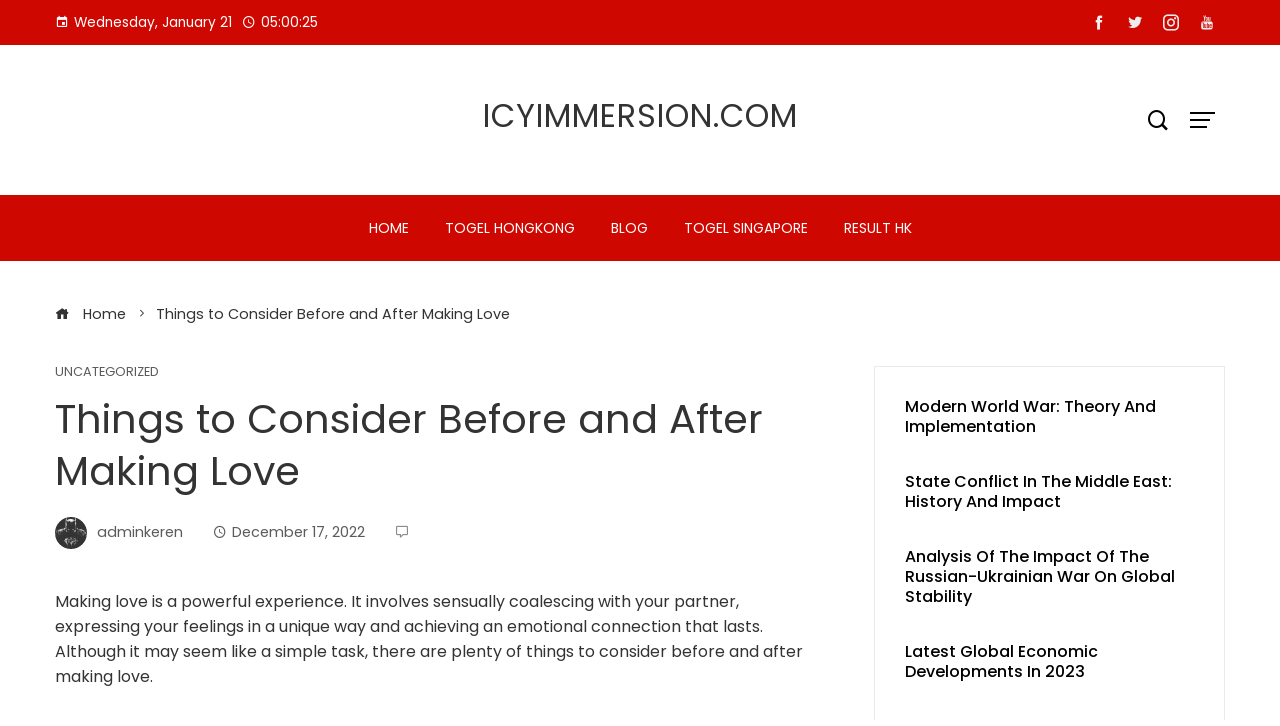

--- FILE ---
content_type: text/html; charset=UTF-8
request_url: https://icyimmersion.com/2022/12/17/things-to-consider-before-and-after-making-love/
body_size: 14062
content:
<!DOCTYPE html>
<html lang="en-US">

    <head>
        <meta charset="UTF-8">
        <meta name="viewport" content="width=device-width, initial-scale=1">
        <meta name='robots' content='index, follow, max-image-preview:large, max-snippet:-1, max-video-preview:-1' />

	<!-- This site is optimized with the Yoast SEO plugin v26.8 - https://yoast.com/product/yoast-seo-wordpress/ -->
	<title>Key Considerations Before and After Making Love</title>
	<meta name="description" content="Discover essential tips to enhance intimacy and connection. Explore key considerations before and after making love for a fulfilling experience." />
	<link rel="canonical" href="https://icyimmersion.com/2022/12/17/things-to-consider-before-and-after-making-love/" />
	<meta property="og:locale" content="en_US" />
	<meta property="og:type" content="article" />
	<meta property="og:title" content="Key Considerations Before and After Making Love" />
	<meta property="og:description" content="Discover essential tips to enhance intimacy and connection. Explore key considerations before and after making love for a fulfilling experience." />
	<meta property="og:url" content="https://icyimmersion.com/2022/12/17/things-to-consider-before-and-after-making-love/" />
	<meta property="og:site_name" content="icyimmersion.com" />
	<meta property="article:published_time" content="2022-12-17T21:04:01+00:00" />
	<meta name="author" content="adminkeren" />
	<meta name="twitter:card" content="summary_large_image" />
	<meta name="twitter:label1" content="Written by" />
	<meta name="twitter:data1" content="adminkeren" />
	<meta name="twitter:label2" content="Est. reading time" />
	<meta name="twitter:data2" content="3 minutes" />
	<script type="application/ld+json" class="yoast-schema-graph">{"@context":"https://schema.org","@graph":[{"@type":"Article","@id":"https://icyimmersion.com/2022/12/17/things-to-consider-before-and-after-making-love/#article","isPartOf":{"@id":"https://icyimmersion.com/2022/12/17/things-to-consider-before-and-after-making-love/"},"author":{"name":"adminkeren","@id":"https://icyimmersion.com/#/schema/person/70c8dd941c2b43b7310a865849b3bc25"},"headline":"Things to Consider Before and After Making Love","datePublished":"2022-12-17T21:04:01+00:00","mainEntityOfPage":{"@id":"https://icyimmersion.com/2022/12/17/things-to-consider-before-and-after-making-love/"},"wordCount":548,"inLanguage":"en-US"},{"@type":"WebPage","@id":"https://icyimmersion.com/2022/12/17/things-to-consider-before-and-after-making-love/","url":"https://icyimmersion.com/2022/12/17/things-to-consider-before-and-after-making-love/","name":"Key Considerations Before and After Making Love","isPartOf":{"@id":"https://icyimmersion.com/#website"},"datePublished":"2022-12-17T21:04:01+00:00","author":{"@id":"https://icyimmersion.com/#/schema/person/70c8dd941c2b43b7310a865849b3bc25"},"description":"Discover essential tips to enhance intimacy and connection. Explore key considerations before and after making love for a fulfilling experience.","breadcrumb":{"@id":"https://icyimmersion.com/2022/12/17/things-to-consider-before-and-after-making-love/#breadcrumb"},"inLanguage":"en-US","potentialAction":[{"@type":"ReadAction","target":["https://icyimmersion.com/2022/12/17/things-to-consider-before-and-after-making-love/"]}]},{"@type":"BreadcrumbList","@id":"https://icyimmersion.com/2022/12/17/things-to-consider-before-and-after-making-love/#breadcrumb","itemListElement":[{"@type":"ListItem","position":1,"name":"Home","item":"https://icyimmersion.com/"},{"@type":"ListItem","position":2,"name":"Things to Consider Before and After Making Love"}]},{"@type":"WebSite","@id":"https://icyimmersion.com/#website","url":"https://icyimmersion.com/","name":"icyimmersion.com","description":"","potentialAction":[{"@type":"SearchAction","target":{"@type":"EntryPoint","urlTemplate":"https://icyimmersion.com/?s={search_term_string}"},"query-input":{"@type":"PropertyValueSpecification","valueRequired":true,"valueName":"search_term_string"}}],"inLanguage":"en-US"},{"@type":"Person","@id":"https://icyimmersion.com/#/schema/person/70c8dd941c2b43b7310a865849b3bc25","name":"adminkeren","image":{"@type":"ImageObject","inLanguage":"en-US","@id":"https://icyimmersion.com/#/schema/person/image/","url":"https://secure.gravatar.com/avatar/79e4f95737397fa3bbda16d87679fe928462d63e8371d690e04fa9e7c02ad698?s=96&d=mm&r=g","contentUrl":"https://secure.gravatar.com/avatar/79e4f95737397fa3bbda16d87679fe928462d63e8371d690e04fa9e7c02ad698?s=96&d=mm&r=g","caption":"adminkeren"},"sameAs":["https://icyimmersion.com"],"url":"https://icyimmersion.com/author/adminkeren/"}]}</script>
	<!-- / Yoast SEO plugin. -->


<link rel='dns-prefetch' href='//fonts.googleapis.com' />
<link rel="alternate" type="application/rss+xml" title="icyimmersion.com &raquo; Feed" href="https://icyimmersion.com/feed/" />
<link rel="alternate" title="oEmbed (JSON)" type="application/json+oembed" href="https://icyimmersion.com/wp-json/oembed/1.0/embed?url=https%3A%2F%2Ficyimmersion.com%2F2022%2F12%2F17%2Fthings-to-consider-before-and-after-making-love%2F" />
<link rel="alternate" title="oEmbed (XML)" type="text/xml+oembed" href="https://icyimmersion.com/wp-json/oembed/1.0/embed?url=https%3A%2F%2Ficyimmersion.com%2F2022%2F12%2F17%2Fthings-to-consider-before-and-after-making-love%2F&#038;format=xml" />
<style id='wp-img-auto-sizes-contain-inline-css' type='text/css'>
img:is([sizes=auto i],[sizes^="auto," i]){contain-intrinsic-size:3000px 1500px}
/*# sourceURL=wp-img-auto-sizes-contain-inline-css */
</style>
<style id='wp-emoji-styles-inline-css' type='text/css'>

	img.wp-smiley, img.emoji {
		display: inline !important;
		border: none !important;
		box-shadow: none !important;
		height: 1em !important;
		width: 1em !important;
		margin: 0 0.07em !important;
		vertical-align: -0.1em !important;
		background: none !important;
		padding: 0 !important;
	}
/*# sourceURL=wp-emoji-styles-inline-css */
</style>
<style id='wp-block-library-inline-css' type='text/css'>
:root{--wp-block-synced-color:#7a00df;--wp-block-synced-color--rgb:122,0,223;--wp-bound-block-color:var(--wp-block-synced-color);--wp-editor-canvas-background:#ddd;--wp-admin-theme-color:#007cba;--wp-admin-theme-color--rgb:0,124,186;--wp-admin-theme-color-darker-10:#006ba1;--wp-admin-theme-color-darker-10--rgb:0,107,160.5;--wp-admin-theme-color-darker-20:#005a87;--wp-admin-theme-color-darker-20--rgb:0,90,135;--wp-admin-border-width-focus:2px}@media (min-resolution:192dpi){:root{--wp-admin-border-width-focus:1.5px}}.wp-element-button{cursor:pointer}:root .has-very-light-gray-background-color{background-color:#eee}:root .has-very-dark-gray-background-color{background-color:#313131}:root .has-very-light-gray-color{color:#eee}:root .has-very-dark-gray-color{color:#313131}:root .has-vivid-green-cyan-to-vivid-cyan-blue-gradient-background{background:linear-gradient(135deg,#00d084,#0693e3)}:root .has-purple-crush-gradient-background{background:linear-gradient(135deg,#34e2e4,#4721fb 50%,#ab1dfe)}:root .has-hazy-dawn-gradient-background{background:linear-gradient(135deg,#faaca8,#dad0ec)}:root .has-subdued-olive-gradient-background{background:linear-gradient(135deg,#fafae1,#67a671)}:root .has-atomic-cream-gradient-background{background:linear-gradient(135deg,#fdd79a,#004a59)}:root .has-nightshade-gradient-background{background:linear-gradient(135deg,#330968,#31cdcf)}:root .has-midnight-gradient-background{background:linear-gradient(135deg,#020381,#2874fc)}:root{--wp--preset--font-size--normal:16px;--wp--preset--font-size--huge:42px}.has-regular-font-size{font-size:1em}.has-larger-font-size{font-size:2.625em}.has-normal-font-size{font-size:var(--wp--preset--font-size--normal)}.has-huge-font-size{font-size:var(--wp--preset--font-size--huge)}.has-text-align-center{text-align:center}.has-text-align-left{text-align:left}.has-text-align-right{text-align:right}.has-fit-text{white-space:nowrap!important}#end-resizable-editor-section{display:none}.aligncenter{clear:both}.items-justified-left{justify-content:flex-start}.items-justified-center{justify-content:center}.items-justified-right{justify-content:flex-end}.items-justified-space-between{justify-content:space-between}.screen-reader-text{border:0;clip-path:inset(50%);height:1px;margin:-1px;overflow:hidden;padding:0;position:absolute;width:1px;word-wrap:normal!important}.screen-reader-text:focus{background-color:#ddd;clip-path:none;color:#444;display:block;font-size:1em;height:auto;left:5px;line-height:normal;padding:15px 23px 14px;text-decoration:none;top:5px;width:auto;z-index:100000}html :where(.has-border-color){border-style:solid}html :where([style*=border-top-color]){border-top-style:solid}html :where([style*=border-right-color]){border-right-style:solid}html :where([style*=border-bottom-color]){border-bottom-style:solid}html :where([style*=border-left-color]){border-left-style:solid}html :where([style*=border-width]){border-style:solid}html :where([style*=border-top-width]){border-top-style:solid}html :where([style*=border-right-width]){border-right-style:solid}html :where([style*=border-bottom-width]){border-bottom-style:solid}html :where([style*=border-left-width]){border-left-style:solid}html :where(img[class*=wp-image-]){height:auto;max-width:100%}:where(figure){margin:0 0 1em}html :where(.is-position-sticky){--wp-admin--admin-bar--position-offset:var(--wp-admin--admin-bar--height,0px)}@media screen and (max-width:600px){html :where(.is-position-sticky){--wp-admin--admin-bar--position-offset:0px}}

/*# sourceURL=wp-block-library-inline-css */
</style><style id='global-styles-inline-css' type='text/css'>
:root{--wp--preset--aspect-ratio--square: 1;--wp--preset--aspect-ratio--4-3: 4/3;--wp--preset--aspect-ratio--3-4: 3/4;--wp--preset--aspect-ratio--3-2: 3/2;--wp--preset--aspect-ratio--2-3: 2/3;--wp--preset--aspect-ratio--16-9: 16/9;--wp--preset--aspect-ratio--9-16: 9/16;--wp--preset--color--black: #000000;--wp--preset--color--cyan-bluish-gray: #abb8c3;--wp--preset--color--white: #ffffff;--wp--preset--color--pale-pink: #f78da7;--wp--preset--color--vivid-red: #cf2e2e;--wp--preset--color--luminous-vivid-orange: #ff6900;--wp--preset--color--luminous-vivid-amber: #fcb900;--wp--preset--color--light-green-cyan: #7bdcb5;--wp--preset--color--vivid-green-cyan: #00d084;--wp--preset--color--pale-cyan-blue: #8ed1fc;--wp--preset--color--vivid-cyan-blue: #0693e3;--wp--preset--color--vivid-purple: #9b51e0;--wp--preset--gradient--vivid-cyan-blue-to-vivid-purple: linear-gradient(135deg,rgb(6,147,227) 0%,rgb(155,81,224) 100%);--wp--preset--gradient--light-green-cyan-to-vivid-green-cyan: linear-gradient(135deg,rgb(122,220,180) 0%,rgb(0,208,130) 100%);--wp--preset--gradient--luminous-vivid-amber-to-luminous-vivid-orange: linear-gradient(135deg,rgb(252,185,0) 0%,rgb(255,105,0) 100%);--wp--preset--gradient--luminous-vivid-orange-to-vivid-red: linear-gradient(135deg,rgb(255,105,0) 0%,rgb(207,46,46) 100%);--wp--preset--gradient--very-light-gray-to-cyan-bluish-gray: linear-gradient(135deg,rgb(238,238,238) 0%,rgb(169,184,195) 100%);--wp--preset--gradient--cool-to-warm-spectrum: linear-gradient(135deg,rgb(74,234,220) 0%,rgb(151,120,209) 20%,rgb(207,42,186) 40%,rgb(238,44,130) 60%,rgb(251,105,98) 80%,rgb(254,248,76) 100%);--wp--preset--gradient--blush-light-purple: linear-gradient(135deg,rgb(255,206,236) 0%,rgb(152,150,240) 100%);--wp--preset--gradient--blush-bordeaux: linear-gradient(135deg,rgb(254,205,165) 0%,rgb(254,45,45) 50%,rgb(107,0,62) 100%);--wp--preset--gradient--luminous-dusk: linear-gradient(135deg,rgb(255,203,112) 0%,rgb(199,81,192) 50%,rgb(65,88,208) 100%);--wp--preset--gradient--pale-ocean: linear-gradient(135deg,rgb(255,245,203) 0%,rgb(182,227,212) 50%,rgb(51,167,181) 100%);--wp--preset--gradient--electric-grass: linear-gradient(135deg,rgb(202,248,128) 0%,rgb(113,206,126) 100%);--wp--preset--gradient--midnight: linear-gradient(135deg,rgb(2,3,129) 0%,rgb(40,116,252) 100%);--wp--preset--font-size--small: 0.9rem;--wp--preset--font-size--medium: 1.05rem;--wp--preset--font-size--large: clamp(1.39rem, 1.39rem + ((1vw - 0.2rem) * 0.836), 1.85rem);--wp--preset--font-size--x-large: clamp(1.85rem, 1.85rem + ((1vw - 0.2rem) * 1.182), 2.5rem);--wp--preset--font-size--xx-large: clamp(2.5rem, 2.5rem + ((1vw - 0.2rem) * 1.4), 3.27rem);--wp--preset--spacing--20: 0.44rem;--wp--preset--spacing--30: 0.67rem;--wp--preset--spacing--40: 1rem;--wp--preset--spacing--50: 1.5rem;--wp--preset--spacing--60: 2.25rem;--wp--preset--spacing--70: 3.38rem;--wp--preset--spacing--80: 5.06rem;--wp--preset--shadow--natural: 6px 6px 9px rgba(0, 0, 0, 0.2);--wp--preset--shadow--deep: 12px 12px 50px rgba(0, 0, 0, 0.4);--wp--preset--shadow--sharp: 6px 6px 0px rgba(0, 0, 0, 0.2);--wp--preset--shadow--outlined: 6px 6px 0px -3px rgb(255, 255, 255), 6px 6px rgb(0, 0, 0);--wp--preset--shadow--crisp: 6px 6px 0px rgb(0, 0, 0);}:root { --wp--style--global--content-size: var(--vm-wide-container-width);--wp--style--global--wide-size: 1200px; }:where(body) { margin: 0; }.wp-site-blocks > .alignleft { float: left; margin-right: 2em; }.wp-site-blocks > .alignright { float: right; margin-left: 2em; }.wp-site-blocks > .aligncenter { justify-content: center; margin-left: auto; margin-right: auto; }:where(.wp-site-blocks) > * { margin-block-start: 24px; margin-block-end: 0; }:where(.wp-site-blocks) > :first-child { margin-block-start: 0; }:where(.wp-site-blocks) > :last-child { margin-block-end: 0; }:root { --wp--style--block-gap: 24px; }:root :where(.is-layout-flow) > :first-child{margin-block-start: 0;}:root :where(.is-layout-flow) > :last-child{margin-block-end: 0;}:root :where(.is-layout-flow) > *{margin-block-start: 24px;margin-block-end: 0;}:root :where(.is-layout-constrained) > :first-child{margin-block-start: 0;}:root :where(.is-layout-constrained) > :last-child{margin-block-end: 0;}:root :where(.is-layout-constrained) > *{margin-block-start: 24px;margin-block-end: 0;}:root :where(.is-layout-flex){gap: 24px;}:root :where(.is-layout-grid){gap: 24px;}.is-layout-flow > .alignleft{float: left;margin-inline-start: 0;margin-inline-end: 2em;}.is-layout-flow > .alignright{float: right;margin-inline-start: 2em;margin-inline-end: 0;}.is-layout-flow > .aligncenter{margin-left: auto !important;margin-right: auto !important;}.is-layout-constrained > .alignleft{float: left;margin-inline-start: 0;margin-inline-end: 2em;}.is-layout-constrained > .alignright{float: right;margin-inline-start: 2em;margin-inline-end: 0;}.is-layout-constrained > .aligncenter{margin-left: auto !important;margin-right: auto !important;}.is-layout-constrained > :where(:not(.alignleft):not(.alignright):not(.alignfull)){max-width: var(--wp--style--global--content-size);margin-left: auto !important;margin-right: auto !important;}.is-layout-constrained > .alignwide{max-width: var(--wp--style--global--wide-size);}body .is-layout-flex{display: flex;}.is-layout-flex{flex-wrap: wrap;align-items: center;}.is-layout-flex > :is(*, div){margin: 0;}body .is-layout-grid{display: grid;}.is-layout-grid > :is(*, div){margin: 0;}body{padding-top: 0px;padding-right: 0px;padding-bottom: 0px;padding-left: 0px;}:root :where(.wp-element-button, .wp-block-button__link){background-color: #32373c;border-width: 0;color: #fff;font-family: inherit;font-size: inherit;font-style: inherit;font-weight: inherit;letter-spacing: inherit;line-height: inherit;padding-top: calc(0.667em + 2px);padding-right: calc(1.333em + 2px);padding-bottom: calc(0.667em + 2px);padding-left: calc(1.333em + 2px);text-decoration: none;text-transform: inherit;}.has-black-color{color: var(--wp--preset--color--black) !important;}.has-cyan-bluish-gray-color{color: var(--wp--preset--color--cyan-bluish-gray) !important;}.has-white-color{color: var(--wp--preset--color--white) !important;}.has-pale-pink-color{color: var(--wp--preset--color--pale-pink) !important;}.has-vivid-red-color{color: var(--wp--preset--color--vivid-red) !important;}.has-luminous-vivid-orange-color{color: var(--wp--preset--color--luminous-vivid-orange) !important;}.has-luminous-vivid-amber-color{color: var(--wp--preset--color--luminous-vivid-amber) !important;}.has-light-green-cyan-color{color: var(--wp--preset--color--light-green-cyan) !important;}.has-vivid-green-cyan-color{color: var(--wp--preset--color--vivid-green-cyan) !important;}.has-pale-cyan-blue-color{color: var(--wp--preset--color--pale-cyan-blue) !important;}.has-vivid-cyan-blue-color{color: var(--wp--preset--color--vivid-cyan-blue) !important;}.has-vivid-purple-color{color: var(--wp--preset--color--vivid-purple) !important;}.has-black-background-color{background-color: var(--wp--preset--color--black) !important;}.has-cyan-bluish-gray-background-color{background-color: var(--wp--preset--color--cyan-bluish-gray) !important;}.has-white-background-color{background-color: var(--wp--preset--color--white) !important;}.has-pale-pink-background-color{background-color: var(--wp--preset--color--pale-pink) !important;}.has-vivid-red-background-color{background-color: var(--wp--preset--color--vivid-red) !important;}.has-luminous-vivid-orange-background-color{background-color: var(--wp--preset--color--luminous-vivid-orange) !important;}.has-luminous-vivid-amber-background-color{background-color: var(--wp--preset--color--luminous-vivid-amber) !important;}.has-light-green-cyan-background-color{background-color: var(--wp--preset--color--light-green-cyan) !important;}.has-vivid-green-cyan-background-color{background-color: var(--wp--preset--color--vivid-green-cyan) !important;}.has-pale-cyan-blue-background-color{background-color: var(--wp--preset--color--pale-cyan-blue) !important;}.has-vivid-cyan-blue-background-color{background-color: var(--wp--preset--color--vivid-cyan-blue) !important;}.has-vivid-purple-background-color{background-color: var(--wp--preset--color--vivid-purple) !important;}.has-black-border-color{border-color: var(--wp--preset--color--black) !important;}.has-cyan-bluish-gray-border-color{border-color: var(--wp--preset--color--cyan-bluish-gray) !important;}.has-white-border-color{border-color: var(--wp--preset--color--white) !important;}.has-pale-pink-border-color{border-color: var(--wp--preset--color--pale-pink) !important;}.has-vivid-red-border-color{border-color: var(--wp--preset--color--vivid-red) !important;}.has-luminous-vivid-orange-border-color{border-color: var(--wp--preset--color--luminous-vivid-orange) !important;}.has-luminous-vivid-amber-border-color{border-color: var(--wp--preset--color--luminous-vivid-amber) !important;}.has-light-green-cyan-border-color{border-color: var(--wp--preset--color--light-green-cyan) !important;}.has-vivid-green-cyan-border-color{border-color: var(--wp--preset--color--vivid-green-cyan) !important;}.has-pale-cyan-blue-border-color{border-color: var(--wp--preset--color--pale-cyan-blue) !important;}.has-vivid-cyan-blue-border-color{border-color: var(--wp--preset--color--vivid-cyan-blue) !important;}.has-vivid-purple-border-color{border-color: var(--wp--preset--color--vivid-purple) !important;}.has-vivid-cyan-blue-to-vivid-purple-gradient-background{background: var(--wp--preset--gradient--vivid-cyan-blue-to-vivid-purple) !important;}.has-light-green-cyan-to-vivid-green-cyan-gradient-background{background: var(--wp--preset--gradient--light-green-cyan-to-vivid-green-cyan) !important;}.has-luminous-vivid-amber-to-luminous-vivid-orange-gradient-background{background: var(--wp--preset--gradient--luminous-vivid-amber-to-luminous-vivid-orange) !important;}.has-luminous-vivid-orange-to-vivid-red-gradient-background{background: var(--wp--preset--gradient--luminous-vivid-orange-to-vivid-red) !important;}.has-very-light-gray-to-cyan-bluish-gray-gradient-background{background: var(--wp--preset--gradient--very-light-gray-to-cyan-bluish-gray) !important;}.has-cool-to-warm-spectrum-gradient-background{background: var(--wp--preset--gradient--cool-to-warm-spectrum) !important;}.has-blush-light-purple-gradient-background{background: var(--wp--preset--gradient--blush-light-purple) !important;}.has-blush-bordeaux-gradient-background{background: var(--wp--preset--gradient--blush-bordeaux) !important;}.has-luminous-dusk-gradient-background{background: var(--wp--preset--gradient--luminous-dusk) !important;}.has-pale-ocean-gradient-background{background: var(--wp--preset--gradient--pale-ocean) !important;}.has-electric-grass-gradient-background{background: var(--wp--preset--gradient--electric-grass) !important;}.has-midnight-gradient-background{background: var(--wp--preset--gradient--midnight) !important;}.has-small-font-size{font-size: var(--wp--preset--font-size--small) !important;}.has-medium-font-size{font-size: var(--wp--preset--font-size--medium) !important;}.has-large-font-size{font-size: var(--wp--preset--font-size--large) !important;}.has-x-large-font-size{font-size: var(--wp--preset--font-size--x-large) !important;}.has-xx-large-font-size{font-size: var(--wp--preset--font-size--xx-large) !important;}
/*# sourceURL=global-styles-inline-css */
</style>

<link rel='stylesheet' id='viral-mag-style-css' href='https://icyimmersion.com/wp-content/themes/viral-mag/style.css?ver=2.0.58' type='text/css' media='all' />
<style id='viral-mag-style-inline-css' type='text/css'>
:root{--vm-template-color:#cf0701;--vm-template-dark-color:#ba0601;--vm-wide-container-width:1170px;--vm-fluid-container-width:80%;--vm-container-padding:80px;--vm-primary-width:66%;--vm-secondary-width:30%;--vm-responsive-width:780px;--vm-h1-size:38px;--vm-h2-size:34px;--vm-h3-size:30px;--vm-h4-size:26px;--vm-h5-size:22px;--vm-h6-size:18px;--vm-content-header-color:#000000;--vm-content-text-color:#333333;--vm-content-text-light-color:rgba(51,51,51,0.1);--vm-content-text-lighter-color:rgba(51,51,51,0.05);--vm-content-link-color:#000000;--vm-content-link-hov-color:#cf0701;--vm-title-color:#333333;--vm-th-height:45px;--vm-th-bg-color:#cf0701;--vm-th-text-color:#FFFFFF;--vm-th-anchor-color:#EEEEEE;--vm-logo-height:60px;--vm-logo-padding:15px;--vm-mh-header-bg-url:url();--vm-mh-header-bg-repeat:no-repeat;--vm-mh-header-bg-size:cover;--vm-mh-header-bg-position:center center;--vm-mh-header-bg-attach:scroll;--vm-mh-header-bg-color:;--vm-mh-button-color:#000000;--vm-mh-bg-color:#cf0701;--vm-mh-bg-color-mobile:#cf0701;--vm-mh-bg-border-color:#EEEEEE;--vm-mh-menu-color:#FFFFFF;--vm-mh-menu-hover-color:#FFFFFF;--vm-mh-submenu-bg-color:#F2F2F2;--vm-mh-submenu-color:#333333;--vm-mh-submenu-hover-color:#333333;--vm-mh-menu-dropdown-padding:12px;--vm-mh-toggle-button-color:#FFFFFF;--vm-footer-bg-url:url();--vm-footer-bg-repeat:no-repeat;--vm-footer-bg-size:cover;--vm-footer-bg-position:center center;--vm-footer-bg-attach:scroll;--vm-footer-bg-color:#333333;--vm-footer-title-color:#EEEEEE;--vm-footer-title-light-color:rgba(238,238,238,0.1);--vm-footer-text-color:#EEEEEE;--vm-footer-anchor-color:#EEEEEE;--vm-footer-border-color:#444444;--vm-content-widget-title-color:#000000}@media screen and (max-width:780px){.vm-menu{display:none}#vm-mobile-menu{display:block}.vm-header-two .vm-header,.vm-header-three .vm-header{background:var(--vm-mh-bg-color-mobile);padding-top:15px;padding-bottom:15px}.vm-header-two .vm-header .vm-container{justify-content:flex-end}.vm-sticky-header .headroom.headroom--not-top{position:relative;top:auto !important;left:auto;right:auto;z-index:9999;width:auto;box-shadow:none;-webkit-animation:none;animation:none}.vm-header .vm-offcanvas-nav,.vm-header .vm-search-button,.vm-header .vm-header-social-icons{display:none}#vm-content{padding-top:0 !important}.admin-bar.vm-sticky-header .headroom.headroom--not-top{top:auto}}@media screen and (max-width:1170px){.elementor-section.elementor-section-boxed>.elementor-container,.e-con.e-parent>.e-con-inner,.vm-wide .vm-container,.vm-boxed .vm-container{width:100% !important;padding-left:30px !important;padding-right:30px !important}}
/*# sourceURL=viral-mag-style-inline-css */
</style>
<link rel='stylesheet' id='eleganticons-css' href='https://icyimmersion.com/wp-content/themes/viral-mag/css/eleganticons.css?ver=2.0.58' type='text/css' media='all' />
<link rel='stylesheet' id='materialdesignicons-css' href='https://icyimmersion.com/wp-content/themes/viral-mag/css/materialdesignicons.css?ver=2.0.58' type='text/css' media='all' />
<link rel='stylesheet' id='icofont-css' href='https://icyimmersion.com/wp-content/themes/viral-mag/css/icofont.css?ver=2.0.58' type='text/css' media='all' />
<link rel='stylesheet' id='owl-carousel-css' href='https://icyimmersion.com/wp-content/themes/viral-mag/css/owl.carousel.css?ver=2.0.58' type='text/css' media='all' />
<link rel='stylesheet' id='viral-mag-fonts-css' href='https://fonts.googleapis.com/css?family=Poppins%3A100%2C100i%2C200%2C200i%2C300%2C300i%2C400%2C400i%2C500%2C500i%2C600%2C600i%2C700%2C700i%2C800%2C800i%2C900%2C900i%7COswald%3A200%2C300%2C400%2C500%2C600%2C700&#038;subset=latin%2Clatin-ext&#038;display=swap' type='text/css' media='all' />
<script type="text/javascript" src="https://icyimmersion.com/wp-includes/js/jquery/jquery.min.js?ver=3.7.1" id="jquery-core-js"></script>
<script type="text/javascript" src="https://icyimmersion.com/wp-includes/js/jquery/jquery-migrate.min.js?ver=3.4.1" id="jquery-migrate-js"></script>
<link rel="https://api.w.org/" href="https://icyimmersion.com/wp-json/" /><link rel="alternate" title="JSON" type="application/json" href="https://icyimmersion.com/wp-json/wp/v2/posts/995" /><link rel="EditURI" type="application/rsd+xml" title="RSD" href="https://icyimmersion.com/xmlrpc.php?rsd" />
<meta name="generator" content="WordPress 6.9" />
<link rel='shortlink' href='https://icyimmersion.com/?p=995' />
    </head>

    <body data-rsssl=1 class="wp-singular post-template-default single single-post postid-995 single-format-standard wp-embed-responsive wp-theme-viral-mag vm-right-sidebar vm-single-layout1 vm-top-header-on vm-sticky-sidebar vm-common-h-type vm-wide vm-header-style1 vm-sidebar-style2 vm-block-title-style2">
                        <div id="vm-page">
            <a class="skip-link screen-reader-text" href=" #vm-content">Skip to content</a>
            
<header id="vm-masthead" class="vm-site-header vm-header-two hover-style6 vm-tagline-inline-logo vm-no-border" >
            <div class="vm-top-header">
            <div class="vm-container">
                    <div class="vm-th-left th-date">
        <span><i class="mdi-calendar"></i>Wednesday, January 21</span><span><i class="mdi-clock-time-four-outline"></i><span class="vm-time"></span></span>    </div><!-- .vm-th-left -->
        <div class="vm-th-right th-social">
        <a href="#" target="_blank"><i class="icofont-facebook"></i></a><a href="#" target="_blank"><i class="icofont-twitter"></i></a><a href="#" target="_blank"><i class="icofont-instagram"></i></a><a href="#" target="_blank"><i class="icofont-youtube"></i></a>    </div><!-- .vm-th-right -->
                </div>
        </div><!-- .vm-top-header -->
    
    <div class="vm-middle-header">
        <div class="vm-container">
            <div class="vm-middle-header-left">
                            </div>

            <div id="vm-site-branding">
                        <div class="vm-site-title-tagline">
                                <p class="vm-site-title"><a href="https://icyimmersion.com/" rel="home">icyimmersion.com</a></p>
                                    <p class="vm-site-description"><a href="https://icyimmersion.com/" rel="home"></a></p>
                        </div>
                    </div><!-- .site-branding -->

            <div class="vm-middle-header-right">
                                    <div class="vm-search-button"><a href="javascript:void(0)"><i class="icofont-search-1"></i></a></div>
                                        <div class="vm-offcanvas-nav"><a href="javascript:void(0)"><span></span><span></span><span></span></a></div>
                                </div>
        </div>
    </div>

    <div class="vm-header">
        <div class="vm-container">
            <nav id="vm-site-navigation" class="vm-main-navigation">
                <div class="vm-menu vm-clearfix"><ul id="menu-primary" class="vm-clearfix"><li id="menu-item-15" class="menu-item menu-item-type-custom menu-item-object-custom menu-item-home menu-item-15"><a href="https://icyimmersion.com/">Home</a></li>
<li id="menu-item-335" class="menu-item menu-item-type-custom menu-item-object-custom menu-item-335"><a href="https://cajondelosesmaltes.com/">Togel hongkong</a></li>
<li id="menu-item-17" class="menu-item menu-item-type-post_type menu-item-object-page menu-item-17"><a href="https://icyimmersion.com/blog/">Blog</a></li>
<li id="menu-item-580" class="menu-item menu-item-type-custom menu-item-object-custom menu-item-580"><a href="https://www.sogofusion.com/">Togel Singapore</a></li>
<li id="menu-item-972" class="menu-item menu-item-type-custom menu-item-object-custom menu-item-972"><a href="https://normakhemmingaward.org/">Result HK</a></li>
</ul></div>                <div id="vm-mobile-menu" class="menu-primary-container"><a href="javascript:void(0)"  class="menu-collapser"><div class="collapse-button"><span class="icon-bar"></span><span class="icon-bar"></span><span class="icon-bar"></span></div></a><ul id="vm-responsive-menu" class="menu"><li class="menu-item menu-item-type-custom menu-item-object-custom menu-item-home menu-item-15"><a href="https://icyimmersion.com/">Home</a></li>
<li class="menu-item menu-item-type-custom menu-item-object-custom menu-item-335"><a href="https://cajondelosesmaltes.com/">Togel hongkong</a></li>
<li class="menu-item menu-item-type-post_type menu-item-object-page menu-item-17"><a href="https://icyimmersion.com/blog/">Blog</a></li>
<li class="menu-item menu-item-type-custom menu-item-object-custom menu-item-580"><a href="https://www.sogofusion.com/">Togel Singapore</a></li>
<li class="menu-item menu-item-type-custom menu-item-object-custom menu-item-972"><a href="https://normakhemmingaward.org/">Result HK</a></li>
</ul></div>            </nav><!--  #vm-site-navigation -->
        </div>
    </div>
</header><!--  #vm-masthead -->            <div id="vm-content" class="vm-site-content vm-clearfix">        <div class="vm-main-content vm-container" >
            <nav role="navigation" aria-label="Breadcrumbs" class="breadcrumb-trail breadcrumbs" itemprop="breadcrumb"><ul class="trail-items" itemscope itemtype="http://schema.org/BreadcrumbList"><meta name="numberOfItems" content="2" /><meta name="itemListOrder" content="Ascending" /><li itemprop="itemListElement" itemscope itemtype="http://schema.org/ListItem" class="trail-item trail-begin"><a href="https://icyimmersion.com/" rel="home" itemprop="item"><span itemprop="name"><i class="icofont-home"></i> Home</span></a><meta itemprop="position" content="1" /></li><li itemprop="itemListElement" itemscope itemtype="http://schema.org/ListItem" class="trail-item trail-end"><span itemprop="name">Things to Consider Before and After Making Love</span><meta itemprop="position" content="2" /></li></ul></nav>
            <div class="vm-site-wrapper">
                <div id="primary" class="content-area">

                    <article id="post-995" class="post-995 post type-post status-publish format-standard hentry category-uncategorized">

                        
                            <div class="entry-header">
                                <div class="single-entry-category"><a href="https://icyimmersion.com/category/uncategorized/" rel="category tag">Uncategorized</a></div><h1 class="entry-title">Things to Consider Before and After Making Love</h1>            <div class="single-entry-meta">
                <span class="entry-author"> <img alt='' src='https://secure.gravatar.com/avatar/79e4f95737397fa3bbda16d87679fe928462d63e8371d690e04fa9e7c02ad698?s=32&#038;d=mm&#038;r=g' srcset='https://secure.gravatar.com/avatar/79e4f95737397fa3bbda16d87679fe928462d63e8371d690e04fa9e7c02ad698?s=64&#038;d=mm&#038;r=g 2x' class='avatar avatar-32 photo' height='32' width='32' decoding='async'/><span class="author vcard">adminkeren</span></span><span class="entry-post-date"><i class="mdi-clock-time-four-outline"></i><time class="entry-date published updated">December 17, 2022</time></span><span class="entry-comment"><i class="mdi-comment-outline"></i></span>            </div><!-- .entry-meta -->
                                        </div>

                            <div class="entry-wrapper">
                                
                                <div class="entry-content">
                                    <p>Making love is a powerful experience. It involves sensually coalescing with your partner, expressing your feelings in a unique way and achieving an emotional connection that lasts. Although it may seem like a simple task, there are plenty of things to consider before and after making love.</p>
<p>The first thing you should do before pursuing your passion is to understand the difference between making love and having sex. It&#8217;s easy to confuse these two activities, but they are actually quite different. The main differences lie in the intention behind the actions and how you feel after completing them. Aside from these differences, it&#8217;s also important to know what you want in bed, and to be confident in your decision.</p>
<p>There are a few things you can do to make your bedroom more romantic. These include using candles, dim lighting, and soft music. You might also want to try a bubble bath with champagne. You can also switch positions to stimulate your mind and body.</p>
<p>When you are making love with your loved one, you might want to pay attention to your breathing. By doing so, you will be able to make the most of your time together. A good way to do this is to focus on your breath while exhaling in tandem with your partner. You could even imagine breathing in tandem and then taking turns exhaling in tandem. This will help you to ground yourself while still allowing your partner to move freely around you.</p>
<p>Foreplay is another great sign of making love. In this activity, you may touch, kiss, or hug your partner. This is a form of intimacy that is often overlooked, but can really bring two people closer together. Foreplay can be more fun and more interesting when the two of you are in love.</p>
<p>There are many ways to make love, but the main goal is to connect with your partner. Whether it&#8217;s through kissing, hugging, or other physical contact, the feeling of being close to your partner will be worth the effort. It can give you the chance to see your partner&#8217;s true personality. The best part is that it will create a stronger foundation for your relationship.</p>
<p>Some people think that making love is the same as having sex. While this is true in some cases, they aren&#8217;t the same. Having sex is a general sexual intercourse between couples, while making love is more intimate. However, if you truly want to have an amazing love making experience, then you will need to have an open mind.</p>
<p>The best way to make love is to let your partner know how much you care. The more you tell them, the easier it will be to express your feelings. Having a loved one in your life is a wonderful gift, but it&#8217;s not always something you can rely on. If your love isn&#8217;t reciprocated, then you should rethink your goals for the relationship.</p>
<p>Getting close to your loved one might be difficult if you&#8217;re in a relationship where your partner doesn&#8217;t share your interests. You should learn what your partner wants and needs, and be sure to let your partner know what you are looking for.</p>
                                </div><!-- .entry-content -->
                                                            </div>

                        
                    </article><!-- #post-## -->

                    
            <div class="viral-mag-author-info">

                                    <div class="viral-mag-author-avatar">
                        <a href="https://icyimmersion.com/author/adminkeren/" rel="author">
                            <img alt='' src='https://secure.gravatar.com/avatar/79e4f95737397fa3bbda16d87679fe928462d63e8371d690e04fa9e7c02ad698?s=100&#038;d=mm&#038;r=g' srcset='https://secure.gravatar.com/avatar/79e4f95737397fa3bbda16d87679fe928462d63e8371d690e04fa9e7c02ad698?s=200&#038;d=mm&#038;r=g 2x' class='avatar avatar-100 photo' height='100' width='100' loading='lazy' decoding='async'/>                        </a>
                    </div><!-- .author-avatar -->
                
                <div class="viral-mag-author-description">
                    <h5>By adminkeren</h5>
                    
                    <div class="viral-mag-author-icons">
                        <a href="https://icyimmersion.com"><i class="icon_house"></i></a>                    </div>
                </div>
            </div>

                        <nav class="navigation post-navigation" role="navigation">
                <div class="nav-links">
                    <div class="nav-previous vm-clearfix">
                        <a href="https://icyimmersion.com/2022/12/16/what-is-love-23/" rel="prev"><span>Previous Post</span>What Is Love?</a>                    </div>

                    <div class="nav-next vm-clearfix">
                        <a href="https://icyimmersion.com/2022/12/18/how-to-say-i-love-you-in-english-10/" rel="next"><span>Next Post</span>How to Say I Love You in English</a>                    </div>
                </div>
            </nav>
                            </div><!-- #primary -->

                            <div id="secondary" class="widget-area" >
                <div class="theiaStickySidebar">
                    <aside id="viral_mag_latest_posts-2" class="widget widget_viral_mag_latest_posts">        <ul class="vm-latest-posts">
                            <li class="vm-clearfix">
                    
                    <div class="vm-lp-content" style="width:100%">
                        <h3 class="vm-pl-title vm-post-title" >
                            <a href="https://icyimmersion.com/2026/01/16/modern-world-war-theory-and-implementation/">
                                Modern World War: Theory and Implementation                            </a>
                        </h3>

                        
                                            </div>
                </li>
                                <li class="vm-clearfix">
                    
                    <div class="vm-lp-content" style="width:100%">
                        <h3 class="vm-pl-title vm-post-title" >
                            <a href="https://icyimmersion.com/2026/01/11/state-conflict-in-the-middle-east-history-and-impact/">
                                State Conflict in the Middle East: History and Impact                            </a>
                        </h3>

                        
                                            </div>
                </li>
                                <li class="vm-clearfix">
                    
                    <div class="vm-lp-content" style="width:100%">
                        <h3 class="vm-pl-title vm-post-title" >
                            <a href="https://icyimmersion.com/2026/01/06/analysis-of-the-impact-of-the-russian-ukrainian-war-on-global-stability/">
                                Analysis of the Impact of the Russian-Ukrainian War on Global Stability                            </a>
                        </h3>

                        
                                            </div>
                </li>
                                <li class="vm-clearfix">
                    
                    <div class="vm-lp-content" style="width:100%">
                        <h3 class="vm-pl-title vm-post-title" >
                            <a href="https://icyimmersion.com/2026/01/01/latest-global-economic-developments-in-2023/">
                                Latest Global Economic Developments in 2023                            </a>
                        </h3>

                        
                                            </div>
                </li>
                                <li class="vm-clearfix">
                    
                    <div class="vm-lp-content" style="width:100%">
                        <h3 class="vm-pl-title vm-post-title" >
                            <a href="https://icyimmersion.com/2025/12/27/the-impact-of-climate-change-on-global-political-stability/">
                                The Impact of Climate Change on Global Political Stability                            </a>
                        </h3>

                        
                                            </div>
                </li>
                        </ul>
        </aside><aside id="archives-2" class="widget widget_archive"><h4 class="widget-title">Archives</h4>
			<ul>
					<li><a href='https://icyimmersion.com/2026/01/'>January 2026</a></li>
	<li><a href='https://icyimmersion.com/2025/12/'>December 2025</a></li>
	<li><a href='https://icyimmersion.com/2025/07/'>July 2025</a></li>
	<li><a href='https://icyimmersion.com/2025/06/'>June 2025</a></li>
	<li><a href='https://icyimmersion.com/2025/05/'>May 2025</a></li>
	<li><a href='https://icyimmersion.com/2025/04/'>April 2025</a></li>
	<li><a href='https://icyimmersion.com/2025/03/'>March 2025</a></li>
	<li><a href='https://icyimmersion.com/2025/02/'>February 2025</a></li>
	<li><a href='https://icyimmersion.com/2025/01/'>January 2025</a></li>
	<li><a href='https://icyimmersion.com/2024/12/'>December 2024</a></li>
	<li><a href='https://icyimmersion.com/2024/11/'>November 2024</a></li>
	<li><a href='https://icyimmersion.com/2024/10/'>October 2024</a></li>
	<li><a href='https://icyimmersion.com/2024/09/'>September 2024</a></li>
	<li><a href='https://icyimmersion.com/2024/08/'>August 2024</a></li>
	<li><a href='https://icyimmersion.com/2024/07/'>July 2024</a></li>
	<li><a href='https://icyimmersion.com/2024/06/'>June 2024</a></li>
	<li><a href='https://icyimmersion.com/2024/05/'>May 2024</a></li>
	<li><a href='https://icyimmersion.com/2024/04/'>April 2024</a></li>
	<li><a href='https://icyimmersion.com/2024/03/'>March 2024</a></li>
	<li><a href='https://icyimmersion.com/2024/02/'>February 2024</a></li>
	<li><a href='https://icyimmersion.com/2024/01/'>January 2024</a></li>
	<li><a href='https://icyimmersion.com/2023/12/'>December 2023</a></li>
	<li><a href='https://icyimmersion.com/2023/11/'>November 2023</a></li>
	<li><a href='https://icyimmersion.com/2023/10/'>October 2023</a></li>
	<li><a href='https://icyimmersion.com/2023/09/'>September 2023</a></li>
	<li><a href='https://icyimmersion.com/2023/08/'>August 2023</a></li>
	<li><a href='https://icyimmersion.com/2023/07/'>July 2023</a></li>
	<li><a href='https://icyimmersion.com/2023/06/'>June 2023</a></li>
	<li><a href='https://icyimmersion.com/2023/05/'>May 2023</a></li>
	<li><a href='https://icyimmersion.com/2023/04/'>April 2023</a></li>
	<li><a href='https://icyimmersion.com/2023/03/'>March 2023</a></li>
	<li><a href='https://icyimmersion.com/2023/02/'>February 2023</a></li>
	<li><a href='https://icyimmersion.com/2023/01/'>January 2023</a></li>
	<li><a href='https://icyimmersion.com/2022/12/'>December 2022</a></li>
	<li><a href='https://icyimmersion.com/2022/11/'>November 2022</a></li>
	<li><a href='https://icyimmersion.com/2022/10/'>October 2022</a></li>
	<li><a href='https://icyimmersion.com/2022/09/'>September 2022</a></li>
	<li><a href='https://icyimmersion.com/2022/08/'>August 2022</a></li>
	<li><a href='https://icyimmersion.com/2022/07/'>July 2022</a></li>
	<li><a href='https://icyimmersion.com/2022/06/'>June 2022</a></li>
	<li><a href='https://icyimmersion.com/2022/05/'>May 2022</a></li>
	<li><a href='https://icyimmersion.com/2022/04/'>April 2022</a></li>
	<li><a href='https://icyimmersion.com/2022/03/'>March 2022</a></li>
	<li><a href='https://icyimmersion.com/2022/02/'>February 2022</a></li>
	<li><a href='https://icyimmersion.com/2022/01/'>January 2022</a></li>
	<li><a href='https://icyimmersion.com/2021/12/'>December 2021</a></li>
	<li><a href='https://icyimmersion.com/2021/11/'>November 2021</a></li>
	<li><a href='https://icyimmersion.com/2021/10/'>October 2021</a></li>
	<li><a href='https://icyimmersion.com/2021/09/'>September 2021</a></li>
	<li><a href='https://icyimmersion.com/2021/08/'>August 2021</a></li>
	<li><a href='https://icyimmersion.com/2021/07/'>July 2021</a></li>
			</ul>

			</aside><aside id="calendar-2" class="widget widget_calendar"><div id="calendar_wrap" class="calendar_wrap"><table id="wp-calendar" class="wp-calendar-table">
	<caption>December 2022</caption>
	<thead>
	<tr>
		<th scope="col" aria-label="Monday">M</th>
		<th scope="col" aria-label="Tuesday">T</th>
		<th scope="col" aria-label="Wednesday">W</th>
		<th scope="col" aria-label="Thursday">T</th>
		<th scope="col" aria-label="Friday">F</th>
		<th scope="col" aria-label="Saturday">S</th>
		<th scope="col" aria-label="Sunday">S</th>
	</tr>
	</thead>
	<tbody>
	<tr>
		<td colspan="3" class="pad">&nbsp;</td><td>1</td><td><a href="https://icyimmersion.com/2022/12/02/" aria-label="Posts published on December 2, 2022">2</a></td><td><a href="https://icyimmersion.com/2022/12/03/" aria-label="Posts published on December 3, 2022">3</a></td><td><a href="https://icyimmersion.com/2022/12/04/" aria-label="Posts published on December 4, 2022">4</a></td>
	</tr>
	<tr>
		<td>5</td><td><a href="https://icyimmersion.com/2022/12/06/" aria-label="Posts published on December 6, 2022">6</a></td><td><a href="https://icyimmersion.com/2022/12/07/" aria-label="Posts published on December 7, 2022">7</a></td><td><a href="https://icyimmersion.com/2022/12/08/" aria-label="Posts published on December 8, 2022">8</a></td><td><a href="https://icyimmersion.com/2022/12/09/" aria-label="Posts published on December 9, 2022">9</a></td><td>10</td><td><a href="https://icyimmersion.com/2022/12/11/" aria-label="Posts published on December 11, 2022">11</a></td>
	</tr>
	<tr>
		<td>12</td><td><a href="https://icyimmersion.com/2022/12/13/" aria-label="Posts published on December 13, 2022">13</a></td><td><a href="https://icyimmersion.com/2022/12/14/" aria-label="Posts published on December 14, 2022">14</a></td><td><a href="https://icyimmersion.com/2022/12/15/" aria-label="Posts published on December 15, 2022">15</a></td><td><a href="https://icyimmersion.com/2022/12/16/" aria-label="Posts published on December 16, 2022">16</a></td><td><a href="https://icyimmersion.com/2022/12/17/" aria-label="Posts published on December 17, 2022">17</a></td><td><a href="https://icyimmersion.com/2022/12/18/" aria-label="Posts published on December 18, 2022">18</a></td>
	</tr>
	<tr>
		<td>19</td><td><a href="https://icyimmersion.com/2022/12/20/" aria-label="Posts published on December 20, 2022">20</a></td><td><a href="https://icyimmersion.com/2022/12/21/" aria-label="Posts published on December 21, 2022">21</a></td><td>22</td><td><a href="https://icyimmersion.com/2022/12/23/" aria-label="Posts published on December 23, 2022">23</a></td><td><a href="https://icyimmersion.com/2022/12/24/" aria-label="Posts published on December 24, 2022">24</a></td><td>25</td>
	</tr>
	<tr>
		<td><a href="https://icyimmersion.com/2022/12/26/" aria-label="Posts published on December 26, 2022">26</a></td><td>27</td><td><a href="https://icyimmersion.com/2022/12/28/" aria-label="Posts published on December 28, 2022">28</a></td><td><a href="https://icyimmersion.com/2022/12/29/" aria-label="Posts published on December 29, 2022">29</a></td><td>30</td><td><a href="https://icyimmersion.com/2022/12/31/" aria-label="Posts published on December 31, 2022">31</a></td>
		<td class="pad" colspan="1">&nbsp;</td>
	</tr>
	</tbody>
	</table><nav aria-label="Previous and next months" class="wp-calendar-nav">
		<span class="wp-calendar-nav-prev"><a href="https://icyimmersion.com/2022/11/">&laquo; Nov</a></span>
		<span class="pad">&nbsp;</span>
		<span class="wp-calendar-nav-next"><a href="https://icyimmersion.com/2023/01/">Jan &raquo;</a></span>
	</nav></div></aside>
		<aside id="recent-posts-2" class="widget widget_recent_entries">
		<h4 class="widget-title">Recent Posts</h4>
		<ul>
											<li>
					<a href="https://icyimmersion.com/2026/01/16/modern-world-war-theory-and-implementation/">Modern World War: Theory and Implementation</a>
									</li>
											<li>
					<a href="https://icyimmersion.com/2026/01/11/state-conflict-in-the-middle-east-history-and-impact/">State Conflict in the Middle East: History and Impact</a>
									</li>
											<li>
					<a href="https://icyimmersion.com/2026/01/06/analysis-of-the-impact-of-the-russian-ukrainian-war-on-global-stability/">Analysis of the Impact of the Russian-Ukrainian War on Global Stability</a>
									</li>
											<li>
					<a href="https://icyimmersion.com/2026/01/01/latest-global-economic-developments-in-2023/">Latest Global Economic Developments in 2023</a>
									</li>
											<li>
					<a href="https://icyimmersion.com/2025/12/27/the-impact-of-climate-change-on-global-political-stability/">The Impact of Climate Change on Global Political Stability</a>
									</li>
					</ul>

		</aside><aside id="text-2" class="widget widget_text"><h4 class="widget-title">Advertisement</h4>			<div class="textwidget"><p><a href="https://gelseykirklandacademyofclassicalballet.org/">Togel hongkong</a></p>
<p><a href="https://www.annhuang.com/">data hk</a></p>
<p><a href="https://www.npapn2021.com/">Keluaran sgp</a></p>
<p><a href="https://www.elynspublishing.com/"><span data-sheets-value="{&quot;1&quot;:2,&quot;2&quot;:&quot;demo slot pragmatic&quot;}" data-sheets-userformat="{&quot;2&quot;:829,&quot;3&quot;:{&quot;1&quot;:0},&quot;5&quot;:{&quot;1&quot;:[{&quot;1&quot;:2,&quot;2&quot;:0,&quot;5&quot;:{&quot;1&quot;:2,&quot;2&quot;:0}},{&quot;1&quot;:0,&quot;2&quot;:0,&quot;3&quot;:3},{&quot;1&quot;:1,&quot;2&quot;:0,&quot;4&quot;:1}]},&quot;6&quot;:{&quot;1&quot;:[{&quot;1&quot;:2,&quot;2&quot;:0,&quot;5&quot;:{&quot;1&quot;:2,&quot;2&quot;:0}},{&quot;1&quot;:0,&quot;2&quot;:0,&quot;3&quot;:3},{&quot;1&quot;:1,&quot;2&quot;:0,&quot;4&quot;:1}]},&quot;7&quot;:{&quot;1&quot;:[{&quot;1&quot;:2,&quot;2&quot;:0,&quot;5&quot;:{&quot;1&quot;:2,&quot;2&quot;:0}},{&quot;1&quot;:0,&quot;2&quot;:0,&quot;3&quot;:3},{&quot;1&quot;:1,&quot;2&quot;:0,&quot;4&quot;:1}]},&quot;8&quot;:{&quot;1&quot;:[{&quot;1&quot;:2,&quot;2&quot;:0,&quot;5&quot;:{&quot;1&quot;:2,&quot;2&quot;:0}},{&quot;1&quot;:0,&quot;2&quot;:0,&quot;3&quot;:3},{&quot;1&quot;:1,&quot;2&quot;:0,&quot;4&quot;:1}]},&quot;11&quot;:3,&quot;12&quot;:0}">demo slot </span><span data-sheets-value="{&quot;1&quot;:2,&quot;2&quot;:&quot;demo slot pragmatic&quot;}" data-sheets-userformat="{&quot;2&quot;:829,&quot;3&quot;:{&quot;1&quot;:0},&quot;5&quot;:{&quot;1&quot;:[{&quot;1&quot;:2,&quot;2&quot;:0,&quot;5&quot;:{&quot;1&quot;:2,&quot;2&quot;:0}},{&quot;1&quot;:0,&quot;2&quot;:0,&quot;3&quot;:3},{&quot;1&quot;:1,&quot;2&quot;:0,&quot;4&quot;:1}]},&quot;6&quot;:{&quot;1&quot;:[{&quot;1&quot;:2,&quot;2&quot;:0,&quot;5&quot;:{&quot;1&quot;:2,&quot;2&quot;:0}},{&quot;1&quot;:0,&quot;2&quot;:0,&quot;3&quot;:3},{&quot;1&quot;:1,&quot;2&quot;:0,&quot;4&quot;:1}]},&quot;7&quot;:{&quot;1&quot;:[{&quot;1&quot;:2,&quot;2&quot;:0,&quot;5&quot;:{&quot;1&quot;:2,&quot;2&quot;:0}},{&quot;1&quot;:0,&quot;2&quot;:0,&quot;3&quot;:3},{&quot;1&quot;:1,&quot;2&quot;:0,&quot;4&quot;:1}]},&quot;8&quot;:{&quot;1&quot;:[{&quot;1&quot;:2,&quot;2&quot;:0,&quot;5&quot;:{&quot;1&quot;:2,&quot;2&quot;:0}},{&quot;1&quot;:0,&quot;2&quot;:0,&quot;3&quot;:3},{&quot;1&quot;:1,&quot;2&quot;:0,&quot;4&quot;:1}]},&quot;11&quot;:3,&quot;12&quot;:0}">pragmatic</span></a></p>
<p><a href="https://medicaloid.com/">pengeluaran sgp</a></p>
<p><a href="https://congresolgc.org/">keluaran sgp</a></p>
<p><a href="https://river-dolphins.com/">Data hk</a></p>
<p><a href="https://www.chesterarnold.com/">pengeluaran hk</a></p>
<p><a href="https://stroudnature.org/">Pengeluaran Macau</a></p>
<p><a href="https://www.hdcmonterey.org/">Keluaran Macau</a></p>
<p><a href="https://www.harriscountyjuryservice.com/">LIVE MACAU</a></p>
<p><a href="https://www.clearfieldconnected.org/"><span data-sheets-root="1">result kamboja</span></a></p>
<p><a href="https://www.womeninagscience.org/post/women-who-revolutionized-ag-2">Slot Deposit Pulsa</a></p>
<p><a href="https://cavemancoffeecavesf.com/"><span data-sheets-root="1">pengeluaran sgp</span></a></p>
<p><a href="https://socadido.org/"><span data-sheets-root="1">togel macau</span></a></p>
<p><a href="https://monahans.gabbartllc.com/"><span data-sheets-root="1">slot deposit pulsa tanpa potongan</span></a></p>
<p><a href="https://www.consulatalgerie-oujda.org"><span data-sheets-root="1">data macau</span></a></p>
<p><a href="https://moveandwash.com/en/home"><span data-sheets-root="1">keluaran macau hari ini</span></a></p>
<p>&nbsp;</p>
<p><a href="https://www.zuwenainternationalschool.com/fees-structure/"><span data-sheets-root="1">slot deposit pulsa indosat</span></a></p>
<p><a href="https://revistadireito.com/blog-direito/"><span data-sheets-root="1">cintatogel</span></a></p>
<p><a href="https://kitomaindonesia.com/"><span data-sheets-root="1">pengeluaran hk</span></a></p>
<p><a href="https://chelatacos.com/"><span data-sheets-root="1">togel macau</span></a></p>
<p><a href="https://www.spdn-cr.org/"><span data-sheets-root="1">nenektogel4d</span></a></p>
<p><a href="https://www.nikuyano-curry.com/"><span data-sheets-root="1">togel macau hari ini</span></a></p>
<p><a href="https://gsvq.org/"><span data-sheets-root="1">data hk</span></a></p>
<p><a href="https://208phoandveganboise.com/"><span data-sheets-root="1">pengeluaran hk</span></a></p>
<p><a href="https://30thrumahsakit.com/"><span data-sheets-root="1">togel macau hari ini</span></a></p>
<p><a href="https://dlhlampungselatan.org/program/"><span data-sheets-root="1">pengeluaran hk</span></a></p>
<p><a href="https://northzenmedia.org/contact-us/"><span data-sheets-root="1">pengeluaran macau</span></a></p>
<p><span data-sheets-root="1"><a href="https://farmersinnandtavern.com/">pengeluaran china</a></span></p>
<p><a href="https://www.acshr2024.org/"><span data-sheets-root="1">data hk</span></a></p>
<p><a href="https://ebook-blri.org/"><span data-sheets-root="1">data hk lotto</span></a></p>
<p><a href="https://www.pjpku.com/"><span data-sheets-root="1">pengeluaran hk</span></a></p>
<p><a href="https://www.allupobar.com/"><span data-sheets-root="1">togel sdy lotto</span></a></p>
<p><a href="https://lahrs2024.com/"><span data-sheets-root="1">pengeluaran hk lotto</span></a></p>
<p><span data-sheets-root="1"><a href="https://greatlakescsmi.org/ontario/">live draw macau hari ini</a></span></p>
<p><a href="https://www.thebeaconhillpub.com/"><span data-sheets-root="1">live draw sdy lotto</span></a></p>
<p><a href="https://www.coffeeloungelucca.com/"><span data-sheets-root="1">toto sdy lotto</span></a></p>
<p><a href="https://www.camprooseveltfirebird.com/"><span data-sheets-root="1">pengeluaran sdy lotto</span></a></p>
<p><a href="https://icdsrmktr2025.com/"><span data-sheets-root="1">togel sdy lotto</span></a></p>
<p><a href="https://es-pal.org/"><span data-sheets-root="1">togel sdy lotto</span></a></p>
<p>&nbsp;</p>
</div>
		</aside>                </div>
            </div><!-- #secondary -->
                        </div>

        </div>
        </div><!-- #content --><footer id="vm-colophon" class="vm-site-footer col-3-1-1-1" >            <div class="vm-main-footer">
                <div class="vm-container">
                    <div class="vm-main-footer-wrap vm-clearfix">
                                                        <div class="vm-footer vm-footer1">
                                    <aside id="text-4" class="widget widget_text">			<div class="textwidget"><p><a href="https://www.crescentgrill.com/">Data SGP</a></p>
<p><a href="https://apssr.com/">Pengeluaran SGP</a></p>
<p><a href="https://jewel993.com/">keluaran sgp</a></p>
</div>
		</aside>                                </div>
                                                    </div>
                </div>
            </div>
                        <div class="vm-bottom-footer">
                <div class="vm-container">
                    <div class="vm-site-info">
                        <span class="vm-copyright-text">&copy; 2021 Viral Mag. All Right Reserved.</span>
                        WordPress Theme <span class="sep"> | </span><a title="Download Viral News" href="https://hashthemes.com/wordpress-theme/viral-mag/" target="_blank">Viral Mag</a> by HashThemes                    </div><!-- #site-info -->
                </div>
            </div>
            </footer><!-- #colophon --></div><!-- #page --><script type="speculationrules">
{"prefetch":[{"source":"document","where":{"and":[{"href_matches":"/*"},{"not":{"href_matches":["/wp-*.php","/wp-admin/*","/wp-content/uploads/*","/wp-content/*","/wp-content/plugins/*","/wp-content/themes/viral-mag/*","/*\\?(.+)"]}},{"not":{"selector_matches":"a[rel~=\"nofollow\"]"}},{"not":{"selector_matches":".no-prefetch, .no-prefetch a"}}]},"eagerness":"conservative"}]}
</script>
            <a href="#" id="back-to-top" class="progress" data-tooltip="Back To Top">
                <i class="arrow_carrot-up"></i>
            </a>
            <div class="vm-search-wrapper"><div class="vm-search-container"><form role="search" method="get" class="search-form" action="https://icyimmersion.com/"><input autocomplete="off" type="search" class="search-field" placeholder="Enter a keyword to search..." value="" name="s" /><button type="submit" class="search-submit"><i class="icofont-search"></i></button><a href="#" class="vm-search-close"><div class="viral-mag-selected-icon"><i class="icofont-close-line-squared"></i></div></a></form></div></div>        <div class="vm-offcanvas-sidebar-modal"></div>
        <div class="vm-offcanvas-sidebar">
            <a href="javascript:void(0)" class="vm-offcanvas-close"></a>
            <div class="vm-offcanvas-sidebar-wrapper">
                No widgets found. Go to Widget page and add the widget in Offcanvas Sidebar Widget Area.            </div>
        </div>
        <script type="text/javascript" src="https://icyimmersion.com/wp-content/themes/viral-mag/js/owl.carousel.js?ver=2.0.58" id="owl-carousel-js"></script>
<script type="text/javascript" src="https://icyimmersion.com/wp-content/themes/viral-mag/js/hoverintent.js?ver=2.0.58" id="hoverintent-js"></script>
<script type="text/javascript" src="https://icyimmersion.com/wp-content/themes/viral-mag/js/superfish.js?ver=2.0.58" id="superfish-js"></script>
<script type="text/javascript" src="https://icyimmersion.com/wp-content/themes/viral-mag/js/headroom.js?ver=2.0.58" id="headroom-js"></script>
<script type="text/javascript" src="https://icyimmersion.com/wp-content/themes/viral-mag/js/theia-sticky-sidebar.js?ver=2.0.58" id="theia-sticky-sidebar-js"></script>
<script type="text/javascript" src="https://icyimmersion.com/wp-content/themes/viral-mag/js/ResizeSensor.js?ver=2.0.58" id="resizesensor-js"></script>
<script type="text/javascript" id="viral-mag-custom-js-extra">
/* <![CDATA[ */
var viral_mag_options = {"template_path":"https://icyimmersion.com/wp-content/themes/viral-mag","rtl":"false"};
//# sourceURL=viral-mag-custom-js-extra
/* ]]> */
</script>
<script type="text/javascript" src="https://icyimmersion.com/wp-content/themes/viral-mag/js/custom.js?ver=2.0.58" id="viral-mag-custom-js"></script>
<script id="wp-emoji-settings" type="application/json">
{"baseUrl":"https://s.w.org/images/core/emoji/17.0.2/72x72/","ext":".png","svgUrl":"https://s.w.org/images/core/emoji/17.0.2/svg/","svgExt":".svg","source":{"concatemoji":"https://icyimmersion.com/wp-includes/js/wp-emoji-release.min.js?ver=6.9"}}
</script>
<script type="module">
/* <![CDATA[ */
/*! This file is auto-generated */
const a=JSON.parse(document.getElementById("wp-emoji-settings").textContent),o=(window._wpemojiSettings=a,"wpEmojiSettingsSupports"),s=["flag","emoji"];function i(e){try{var t={supportTests:e,timestamp:(new Date).valueOf()};sessionStorage.setItem(o,JSON.stringify(t))}catch(e){}}function c(e,t,n){e.clearRect(0,0,e.canvas.width,e.canvas.height),e.fillText(t,0,0);t=new Uint32Array(e.getImageData(0,0,e.canvas.width,e.canvas.height).data);e.clearRect(0,0,e.canvas.width,e.canvas.height),e.fillText(n,0,0);const a=new Uint32Array(e.getImageData(0,0,e.canvas.width,e.canvas.height).data);return t.every((e,t)=>e===a[t])}function p(e,t){e.clearRect(0,0,e.canvas.width,e.canvas.height),e.fillText(t,0,0);var n=e.getImageData(16,16,1,1);for(let e=0;e<n.data.length;e++)if(0!==n.data[e])return!1;return!0}function u(e,t,n,a){switch(t){case"flag":return n(e,"\ud83c\udff3\ufe0f\u200d\u26a7\ufe0f","\ud83c\udff3\ufe0f\u200b\u26a7\ufe0f")?!1:!n(e,"\ud83c\udde8\ud83c\uddf6","\ud83c\udde8\u200b\ud83c\uddf6")&&!n(e,"\ud83c\udff4\udb40\udc67\udb40\udc62\udb40\udc65\udb40\udc6e\udb40\udc67\udb40\udc7f","\ud83c\udff4\u200b\udb40\udc67\u200b\udb40\udc62\u200b\udb40\udc65\u200b\udb40\udc6e\u200b\udb40\udc67\u200b\udb40\udc7f");case"emoji":return!a(e,"\ud83e\u1fac8")}return!1}function f(e,t,n,a){let r;const o=(r="undefined"!=typeof WorkerGlobalScope&&self instanceof WorkerGlobalScope?new OffscreenCanvas(300,150):document.createElement("canvas")).getContext("2d",{willReadFrequently:!0}),s=(o.textBaseline="top",o.font="600 32px Arial",{});return e.forEach(e=>{s[e]=t(o,e,n,a)}),s}function r(e){var t=document.createElement("script");t.src=e,t.defer=!0,document.head.appendChild(t)}a.supports={everything:!0,everythingExceptFlag:!0},new Promise(t=>{let n=function(){try{var e=JSON.parse(sessionStorage.getItem(o));if("object"==typeof e&&"number"==typeof e.timestamp&&(new Date).valueOf()<e.timestamp+604800&&"object"==typeof e.supportTests)return e.supportTests}catch(e){}return null}();if(!n){if("undefined"!=typeof Worker&&"undefined"!=typeof OffscreenCanvas&&"undefined"!=typeof URL&&URL.createObjectURL&&"undefined"!=typeof Blob)try{var e="postMessage("+f.toString()+"("+[JSON.stringify(s),u.toString(),c.toString(),p.toString()].join(",")+"));",a=new Blob([e],{type:"text/javascript"});const r=new Worker(URL.createObjectURL(a),{name:"wpTestEmojiSupports"});return void(r.onmessage=e=>{i(n=e.data),r.terminate(),t(n)})}catch(e){}i(n=f(s,u,c,p))}t(n)}).then(e=>{for(const n in e)a.supports[n]=e[n],a.supports.everything=a.supports.everything&&a.supports[n],"flag"!==n&&(a.supports.everythingExceptFlag=a.supports.everythingExceptFlag&&a.supports[n]);var t;a.supports.everythingExceptFlag=a.supports.everythingExceptFlag&&!a.supports.flag,a.supports.everything||((t=a.source||{}).concatemoji?r(t.concatemoji):t.wpemoji&&t.twemoji&&(r(t.twemoji),r(t.wpemoji)))});
//# sourceURL=https://icyimmersion.com/wp-includes/js/wp-emoji-loader.min.js
/* ]]> */
</script>
<script defer src="https://static.cloudflareinsights.com/beacon.min.js/vcd15cbe7772f49c399c6a5babf22c1241717689176015" integrity="sha512-ZpsOmlRQV6y907TI0dKBHq9Md29nnaEIPlkf84rnaERnq6zvWvPUqr2ft8M1aS28oN72PdrCzSjY4U6VaAw1EQ==" data-cf-beacon='{"version":"2024.11.0","token":"ea6f48bdab15421194b421fd8e42be19","r":1,"server_timing":{"name":{"cfCacheStatus":true,"cfEdge":true,"cfExtPri":true,"cfL4":true,"cfOrigin":true,"cfSpeedBrain":true},"location_startswith":null}}' crossorigin="anonymous"></script>
</body></html>